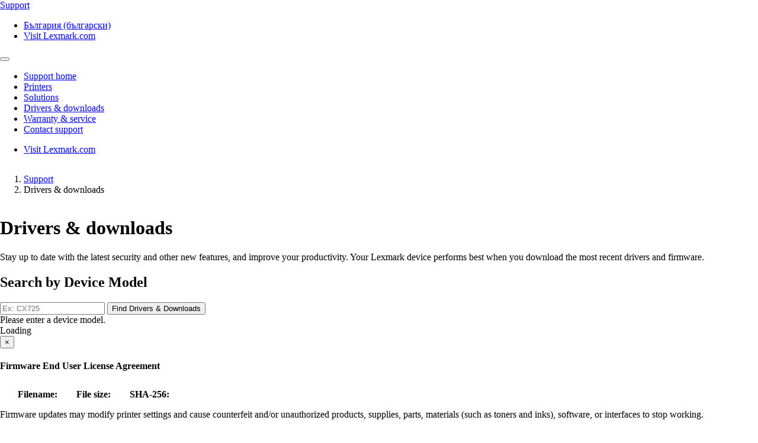

--- FILE ---
content_type: text/html;charset=utf-8
request_url: https://support.lexmark.com/bg_bg/drivers-downloads.html?q=Lexmark%20MS812dn
body_size: 15804
content:

<!DOCTYPE HTML>
<html lang="bg-BG">
    <head>
    <meta charset="UTF-8"/>
    <title>Drivers &amp; downloads</title>
    
    
    <meta name="template" content="support-content-page-template"/>
    <meta name="viewport" content="width=device-width, initial-scale=1"/>
    

    
    
<meta name="content-page-ref" content="phEpOqruFZCWc1ZaDLOlzUOlenpzW_Dv1v_PU_towQPVuHzIIOW_D6vzcT-IwoK2F3EW6rXSZdshqq17jOBSfQ"/>
<script defer="defer" type="text/javascript" src="/.rum/@adobe/helix-rum-js@%5E2/dist/rum-standalone.js"></script>
<link rel="canonical" href="https://support.lexmark.com/bg_bg/drivers-downloads.html"/>

    

    <link rel="icon" href="/content/dam/lexmark/support/favicon.ico" type="image/x-icon"/>

    
    
    
<link rel="stylesheet" href="/etc.clientlibs/support/clientlibs/clientlib-base.lc-5c18d9856b98d2ee52abb98929b871bb-lc.min.css" type="text/css">
<script src="/etc.clientlibs/clientlibs/granite/jquery.lc-7842899024219bcbdb5e72c946870b79-lc.min.js"></script>
<script src="/etc.clientlibs/core/wcm/components/commons/site/clientlibs/container.lc-0a6aff292f5cc42142779cde92054524-lc.min.js"></script>
<script src="/etc.clientlibs/support/clientlibs/clientlib-base.lc-5de65ea4575bce1242d9ca5aad8f04ad-lc.min.js"></script>








    <script src="https://assets.adobedtm.com/ce67e69a3f77/8445dd9e5a3b/launch-295238fe80fc.min.js" async></script>
    
    
        <link rel="preconnect" href="https://media.lexmark.com"/>
    
        <link rel="preconnect" href="https://assets.adobedtm.com"/>
    

    
        <link rel="preload" as="font" href="/etc.clientlibs/touchui-base/clientlibs/clientlib-touchuibase/resources/fonts/tp-hero/tphero-regular-webfont.woff2" type="font/woff2" crossorigin="anonymous"/>
    
        <link rel="preload" as="font" href="/etc.clientlibs/touchui-base/clientlibs/clientlib-touchuibase/resources/fonts/lexicons/lexicons.woff" type="font/woff" crossorigin="anonymous"/>
    
        <link rel="preload" as="font" href="/etc.clientlibs/touchui-base/clientlibs/clientlib-touchuibase/resources/fonts/tp-hero/tphero-semibold-webfont.woff2" type="font/woff2" crossorigin="anonymous"/>
    
        <link rel="preload" as="font" href="/etc.clientlibs/touchui-base/clientlibs/clientlib-touchuibase/resources/fonts/tp-hero/tphero-bold-webfont.woff2" type="font/woff2" crossorigin="anonymous"/>
    
        <link rel="preload" as="font" href="/etc.clientlibs/touchui-base/clientlibs/clientlib-touchuibase/resources/fonts/tp-hero/tphero-light-webfont.woff2" type="font/woff2" crossorigin="anonymous"/>
    
        <link rel="preload" as="font" href="/etc.clientlibs/touchui-base/clientlibs/clientlib-touchuibase/resources/fonts/tp-hero/tphero-medium-webfont.woff2" type="font/woff2" crossorigin="anonymous"/>
    

    <link rel="stylesheet" href="https://media.lexmark.com/www/lxkfef/v3.7.1/css/screen-bs.min.css"/>
    <link rel="stylesheet" href="https://media.lexmark.com/www/lxkfef/themes/support/v1.0.20/css/screen.min.css"/>    



    
    
    

    

    
    
    

    
    
</head>
    <body class="page basicpage" id="page-2b9ae8e91a" data-cmp-data-layer-enabled>
        <script>
          window.adobeDataLayer = window.adobeDataLayer || [];
          adobeDataLayer.push({
              page: JSON.parse("{\x22page\u002D2b9ae8e91a\x22:{\x22@type\x22:\x22support\/components\/structure\/page\x22,\x22repo:modifyDate\x22:\x222025\u002D12\u002D21T21:55:41Z\x22,\x22dc:title\x22:\x22Drivers \x26 downloads\x22,\x22xdm:template\x22:\x22\/conf\/support\/settings\/wcm\/templates\/support\u002Dcontent\u002Dpage\u002Dtemplate\x22,\x22xdm:language\x22:\x22bg\u002DBG\x22,\x22xdm:tags\x22:[],\x22repo:path\x22:\x22\/content\/support\/bg_bg\/drivers\u002Ddownloads.html\x22}}"),
              event:'cmp:show',
              eventInfo: {
                  path: 'page.page\u002D2b9ae8e91a'
              }
          });
        </script>
        
        
            




            



            <div class="page-container">
    <div class="root responsivegrid">


<div class="aem-Grid aem-Grid--12 aem-Grid--default--12 ">
    
    <div class="experiencefragment padding-none tui-hdr-xerox aem-GridColumn aem-GridColumn--default--12">
<div id="experiencefragment-12e053736e" class="cmp-experiencefragment cmp-experiencefragment--header">


    
    
    
    <div id="container-d22e62308b" class="cmp-container">
        
        <div class="header">
  <header id="lxk-header" class="hdr-support" data-cmp-data-layer="{&#34;header&#34;:{&#34;@type&#34;:&#34;support/components/structure/header&#34;,&#34;repo:modifyDate&#34;:&#34;2022-06-02T21:00:39.064Z&#34;}}">
    <div class="page-width">
      <div class="hdr-logo-sec" data-cmp-data-layer='{"header-logo":{"@type":"support/header/item","repo:modifyDate":"2022-06-02T21:00:39.064Z","dc:title":"Support","xdm:linkURL":"/content/support/bg_bg.html"}}'>
        <a href="/bg_bg.html" data-cmp-clickable>
          <span>Support</span>
        </a>
      </div>
      <div class="hdr-tools-sec">
        <ul>
          
          
            <li class="hdr-change-region" data-cmp-data-layer='{"country-selector":{"@type":"support/header/item","repo:modifyDate":"2022-06-02T21:00:39.064Z","dc:title":"Country Select","xdm:linkURL":"/content/support/bg_bg/regions.html"}}'>
              <a title="България (български)" href="/bg_bg/regions.html" data-name="choose-region" data-cmp-clickable><i aria-hidden="true" class="icon icon-flag-bg"></i>България (български)</a>
            </li>
          
          <li class="hdr-visit-lexmark" data-cmp-data-layer='{"go-to-lexmark":{"@type":"support/header/item","repo:modifyDate":"2022-06-02T21:00:39.064Z","dc:title":"Visit Lexmark.com","xdm:linkURL":"https://www.lexmark.com/bg_bg.html"}}'>
            <a href="https://www.lexmark.com/bg_bg.html" data-name="lxk-site" role="button" data-cmp-clickable>Visit Lexmark.com</a>
          </li>
        </ul>
      </div>
      <div class="hdr-mobile-nav-sec">
        <button type="button" class="collapsed" data-toggle="collapse" data-target="#hdr-site-menu" aria-expanded="false"></button>
      </div>
      <nav class="hdr-nav-sec collapse" id="hdr-site-menu">
        

        <ul>
          <li data-cmp-data-layer='{"headerItem-0":{"@type":"support/header/item","repo:modifyDate":"2022-06-02T21:00:39.064Z","dc:title":"Support home","xdm:linkURL":"/content/support/bg_bg.html.html"}}'>
            <a href="/bg_bg.html" role="button" data-cmp-clickable>Support home</a>
          </li>
        
          <li data-cmp-data-layer='{"headerItem-1":{"@type":"support/header/item","repo:modifyDate":"2022-06-02T21:00:39.064Z","dc:title":"Printers","xdm:linkURL":"/content/support/bg_bg/printers.html.html"}}'>
            <a href="/bg_bg/printers.html" role="button" data-cmp-clickable>Printers</a>
          </li>
        
          <li data-cmp-data-layer='{"headerItem-2":{"@type":"support/header/item","repo:modifyDate":"2022-06-02T21:00:39.064Z","dc:title":"Solutions","xdm:linkURL":"/content/support/bg_bg/solutions.html.html"}}'>
            <a href="/bg_bg/solutions.html" role="button" data-cmp-clickable>Solutions</a>
          </li>
        
          <li data-cmp-data-layer='{"headerItem-3":{"@type":"support/header/item","repo:modifyDate":"2022-06-02T21:00:39.064Z","dc:title":"Drivers &amp; downloads","xdm:linkURL":"/content/support/bg_bg/drivers-downloads.html.html"}}'>
            <a href="/bg_bg/drivers-downloads.html" role="button" data-cmp-clickable>Drivers &amp; downloads</a>
          </li>
        
          <li data-cmp-data-layer='{"headerItem-4":{"@type":"support/header/item","repo:modifyDate":"2022-06-02T21:00:39.064Z","dc:title":"Warranty &amp; service","xdm:linkURL":"/content/support/bg_bg/warranty-service.html.html"}}'>
            <a href="/bg_bg/warranty-service.html" role="button" data-cmp-clickable>Warranty &amp; service</a>
          </li>
        
          <li data-cmp-data-layer='{"headerItem-5":{"@type":"support/header/item","repo:modifyDate":"2022-06-02T21:00:39.064Z","dc:title":"Contact support","xdm:linkURL":"/content/support/bg_bg/contact-support.html.html"}}'>
            <a href="/bg_bg/contact-support.html" role="button" data-cmp-clickable>Contact support</a>
          </li>
        </ul>

        <ul class="hdr-mobile-tools">
          <li class="hdr-visit-lexmark" data-cmp-data-layer='{"visit-lexmark":{"@type":"support/header/item","repo:modifyDate":"2022-06-02T21:00:39.064Z","dc:title":"Visit Lexmark.com","xdm:linkURL":"https://www.lexmark.com/bg_bg.html"}}'>
            <a href="https://www.lexmark.com/bg_bg.html" data-name="lxk-site" role="button" data-cmp-clickable>Visit Lexmark.com</a>
          </li>
          
        </ul>
      </nav>
    </div>
  </header>
</div>

        
    </div>

</div>

    
</div>
<div class="container-row aem-GridColumn aem-GridColumn--default--12">

    
    
  
  <div id="support-breadcrumb-container-b8ee13aedf" class="cmp-container tui-crumb">
    <div class="page-width">
      
      

    




  <ol id="support-breadcrumb-id">
    <li>
      <a href="/bg_bg.html">
        Support
        
        
        
        
      </a>
    </li>
  
    <li class="active">
      
        Drivers &amp; downloads
        
        
        
        
      
    </li>
  </ol>
  


      
    </div>
  </div>

</div>
<div class="container-row aem-GridColumn aem-GridColumn--default--12">

    
    
  
  <div id="support-body-container-d249d449ab" class="cmp-container page-width support-body-content">
    
    <div class="richtext text">
<div data-cmp-data-layer="{&#34;richtext-4b669b4060&#34;:{&#34;@type&#34;:&#34;support/components/richtext&#34;,&#34;repo:modifyDate&#34;:&#34;2025-12-21T21:55:41Z&#34;,&#34;xdm:text&#34;:&#34;&lt;h1>Drivers &amp;amp; downloads&lt;/h1>\n&lt;p>Stay up to date with the latest security and other new features, and improve your productivity. Your Lexmark device performs best when you download the most recent drivers and firmware.&lt;/p>\n&#34;}}" id="richtext-4b669b4060" class="cmp-text">
    <h1>Drivers &amp; downloads</h1>
<p>Stay up to date with the latest security and other new features, and improve your productivity. Your Lexmark device performs best when you download the most recent drivers and firmware.</p>

</div>

    

</div>
<div class="search-driver">
    
<link rel="stylesheet" href="/etc.clientlibs/support/components/search-driver/clientlibs.lc-a1ed5f96848220692fce0014f2d03f9d-lc.min.css" type="text/css">
<script src="/etc.clientlibs/clientlibs/granite/utils.lc-e7bf340a353e643d198b25d0c8ccce47-lc.min.js"></script>
<script src="/etc.clientlibs/support/components/search-driver/clientlibs.lc-3ee3af3d98075c6e3c7771ee3d48090d-lc.min.js"></script>



  



<input type="hidden" id="userLanguage"/>
<input type="hidden" id="downloadUrlTemplate" value="https://support.lexmark.com/content/support/bg_bg/support/download.{0}.html"/>
<input type="hidden" id="i18n-searchPlaceholder" value="Filter by Name"/>
<input type="hidden" id="i18n-emptyTableMsg" value="We weren&#39;t able to find any downloads for your device."/>
<input type="hidden" id="i18n-zeroRecordsMsg" value="We weren&#39;t able to find any downloads for your device. Please be sure to check spelling and/or reset your filters to try again."/>
<input type="hidden" id="i18n-infoMsg" value="Showing _START_ to _END_ of _TOTAL_ entries"/>
<input type="hidden" id="i18n-infoFilteredMsg" value="(filtered from _MAX_ total entries)"/>
<input type="hidden" id="i18n-infoEmptyMsg" value="Showing 0 to 0 of 0 entries"/>
<input type="hidden" id="i18n-paginatePrevMsg" value="Previous"/>
<input type="hidden" id="i18n-paginateNextMsg" value="Next"/>
<input type="hidden" id="i18n-resetFilterMsg" value="Reset Filters"/>
<input type="hidden" id="i18n-firmware" value="Firmware"/>
<input type="hidden" id="i18n-pe-firmware" value="PE Firmware"/>
<input type="hidden" id="i18n-all" value="All"/>
<input type="hidden" id="i18n-more" value="more"/>
<input type="hidden" id="recommendedDrivers" value="[]"/>
<input type="hidden" id="notificationInformation" value="[]"/>
<input type="hidden" id="i18n-notificationTable" value="<i class='icon icon-notify_alert' aria-hidden='true'></i>  We have automatically detected your Operating System (OS) and <abbr title='Operating System'>OS</abbr> Version as <b>{0}</b>. Compatible downloads for your device are available from the table below."/>
<input type="hidden" id="i18n-mopria" value="&lt;li> Use &lt;a  class=&#34;alert-link&#34; href=&#34;https://mopria.org/print-with-windows-10&#34;>Windows10 Mopria &lt;/a>  for this device.&lt;/li>"/>
<input type="hidden" id="i18n-mopria-mobile" value="&lt;li> Use &lt;a  class=&#34;alert-link&#34; href=&#34;https://mopria.org/print-from-android&#34;> Android Mopria &lt;/a>  for this device.&lt;/li>"/>
<input type="hidden" id="i18n-airprint" value="&lt;li> Use &lt;a  class=&#34;alert-link&#34; href=&#34;https://support.apple.com/guide/mac-help/print-wirelessly-mac-airprint-printer-mchl3c1a7aef/mac&#34;>Airprint for Mac &lt;/a>  for this device.&lt;/li>"/>
<input type="hidden" id="i18n-airprint-mobile" value="&lt;li> Use &lt;a  class=&#34;alert - link &#34; href=&#34;https: //support.apple.com/en-us/HT201387&#34;>Airprint for iOS&lt;/a>  for this device.&lt;/li>"/>
<input type="hidden" id="i18n-recommended" value="&lt;li> Download the  &lt;a  class=&#34;alert-link&#34; {0} drivers and downloads package from Lexmark &lt;small class=&#34;text-tiny&#34;>[{1}]&lt;/small> &lt;/a>  for this device.&lt;/li>"/>
<input type="hidden" id="i18n-alert-os-only" value="<i class='icon icon-notify_alert' aria-hidden='true'></i>  We were able to detect your Operating System (OS) as <b>{0}</b>. Please download the following package or use the table below to find compatible downloads for your device."/>
<input type="hidden" id="i18n-alert-none" value="<i class='icon icon-notify_alert' aria-hidden='true'></i>  We were not able to detect your Operating System (OS) and <abbr title='Operating System'>OS</abbr> Version. Please use the table below to find compatible downloads for your device."/>
<input type="hidden" id="i18n-alert-no-reco" value="<i class='icon icon-notify_alert' aria-hidden='true'></i>  We have automatically detected your Operating System (OS) as {0}, but we were not able to detect your <abbr title='Operating System'>OS</abbr> Version. Please use the table below to find compatible downloads for your device."/>
<input type="hidden" id="i18n-alert-initial" value="We have automatically detected your Operating System (OS) and/or &lt;abbr title=&#34;Operating System&#34;>OS&lt;/abbr> Version  as &lt;b>{0}&lt;/b>."/>
<input type="hidden" id="i18n-alert-mobile-os" value="<i class='icon icon-notify_alert' aria-hidden='true'></i>  We have automatically detected your Operating System (OS) and <abbr title='Operating System'>OS</abbr> Version as <b>{0}</b>. Compatible downloads for your device are available from the table below."/>
<input type="hidden" id="download-url-template" value="https://support.lexmark.com/content/support/bg_bg/support/download.{0}.html"/>

<form action='/bg_bg/drivers-downloads.html' id="device-search-form" class="tui-device-search-form">
  <h2>Search by Device Model</h2>

  <div class="input-group">
    <input type="search" class="form-control" id="search-printer-model-input" name="q" placeholder='Ex: CX725'/>
    <span class="input-group-btn">
      <button type="button" class="btn btn-primary" data-id="search-printer-model-btn">
        Find Drivers &amp; Downloads
      </button>
    </span>
  </div>
  <span class="help-block hidden">Please enter a device model.</span>
</form>

<div class="tui-driver-download-results" style="display: none;">
  <h2>
    Download results for <b data-calculated-value="queriedModel"><!-- empty --></b>
    <small class="tui-search-different-printer-btn">
      <a role="button" href="#device-search-form" data-smooth-scroll data-id="search-different-printer-btn">Select a different printer</a>
    </small>
  </h2>

  <p class="tui-detected-os">
    <span data-label-for="operatingSystem">We have automatically detected your Operating System (OS) as</span> <b data-calculated-value="operatingSystem"><!-- empty --></b>
  </p>
  <p class="tui-no-detected-os">
    We were not able to detect your operating system (OS). You can use the table filters below to search for your OS.
  </p>

  <div id="recommended-drivers" class="tui-download-links-container">
    <h3><b>Recommended Driver</b></h3>
    <p>Use <a href="#" target="_blank" data-label-for="airprintMopria">Airprint for Mac</a> for this device</p>
    <!-- hidden by default, will be cloned for recommended drivers -->
    <div id="driver-download-template" style="display: none;">
      <a class="btn btn-primary" href="#" role="button"><i class="icon icon-download"></i>Download Driver Package</a>
      <p>
        <span data-label-for="driverTitle"><!--empty--></span> <span data-calculated-value="size"><!--empty--></span>
      </p>
    </div>
  </div>

  <div id="recommended-firmware" class="tui-download-links-container">
    <h3><b>Recommended Firmware</b></h3>
    <!-- hidden by default, will be cloned for recommended firmware -->
    <div id="firmware-download-template" style="display: none;">
      <a class="btn btn-primary" href="#" role="button"><i class="icon icon-download"></i>Download Firmware Package</a>
      <p>
        <i data-label-for="fileName"><!--empty--></i> <i data-calculated-value="size"><!--empty--></i> <br/>
        <small><a href="/bg_bg/drivers-downloads/firmware-update-instructions.html" target="_blank">Firmware update instructions</a></small>
      </p>
    </div>
  </div>
</div>

<p id="additionalDownloads" class="tui-additional-downloads" style="display: none;">
  <a role="button" data-id="additional-downloads-btn">Additional downloads compatible with <b data-calculated-value="queriedModel"></b></a>
</p>

<div class="table-responsive-driver" style="display:none;">
  <h2>Additional downloads compatible with <b data-calculated-value="queriedModel"><!--empty--></b></h2>

  <table id="product-detail-drivers-and-firmware-table" class="table table-bordered table-hover dataTable column-filters" data-column-filters aria-labelledby="product-detail-drivers-and-firmware-table-header-opt-3" style="width:100%" data-download-url-template="https://support.lexmark.com/content/support/bg_bg/support/download.{0}.html">

    <caption aria-hidden="false" hidden>Use this table to find drivers and firmware for this product
    </caption>
    <thead>
      <tr>
        <th class="align-bottom" aria-label="Name: activate to sort column descending" role="columnheader" aria-sort="ascending" id="tbl-name">Files</th>
        <th class="align-bottom min-desktop" aria-label="Content Type: activate to sort column ascending" role="columnheader" aria-sort="none" id="tbl-type">Type</th>
        <th class="align-bottom min-desktop" aria-label="Operating System: activate to sort column ascending" role="columnheader" aria-sort="none" id="tbl-os">OS</th>
        <th class="align-bottom min-desktop" aria-label="OS Version: activate to sort column ascending" role="columnheader" aria-sort="none" id="tbl-os-version">OS Version</th>
        <th class="align-bottom min-desktop" aria-label="Language: activate to sort column ascending" role="columnheader" aria-sort="none" id="tbl-language">Languages</th>
        <th class="align-bottom min-desktop" aria-label="Date Released: activate to sort column oldest to newest" role="columnheader" aria-sort="descending" id="tbl-date-released">Date Released</th>
        <th class="align-bottom min-desktop" aria-label="Content Type: activate to sort column ascending" role="columnheader" aria-sort="none" id="tbl-size">Size</th>
        <th class="align-bottom min-desktop" aria-label="Content Type: activate to sort column ascending" role="columnheader" aria-sort="none" id="tbl-link">Link</th>
      </tr>
    </thead>
    <tfoot>
      <tr>
        <th>
          <div>
            <input id="results-name-filter" type="text" class="form-control input-sm" placeholder="" aria-label="filter by name"/>
          </div>
        </th>
        <th>
          <select id="results-type-filter" class="form-control select-sm" aria-label="filter by type">
            <option value="" selected>All</option>
          </select>
        </th>
        <th>
          <select id="results-os-filter" class="form-control select-sm" aria-label="filter by operating system" onchange="hideOsAlert()">
            <option value="" selected>All</option>
          </select>
        </th>
        <th>
          <select id="results-os-version-filter" class="form-control select-sm" aria-label="Filter by OS version" onchange="hideOsAlert()">
            <option value="" selected>All</option>
          </select>
        </th>
        <th>
          <select id="results-language-filter" class="form-control select-sm" aria-label="Filter by language">
            <option value="" selected>All</option>
          </select>
        </th>
        <th>
          <!--<div class="input-group date" data-provide="datepicker">
              <input type="text" class="form-control input-sm" value="" id="date-only-opt-3" name="filter-by-date-opt-3" placeholder="Filter by date">
              <span class="input-group-addon input-sm padding-none border-none" hidden><span class="icon icon-calendar" hidden></span></span>
            </div> -->
        </th>
        <th></th>
        <th></th>
      </tr>
    </tfoot>
    <tbody>
      <!--     <tr>
          <td role="cell" headers="tbl-name">Lexmark Tag Command Generator Utility </td>
          <td role="cell" headers="tbl-type">Utilities</td>
          <td role="cell" headers="tbl-os">Mac</td>
          <td role="cell" headers="tbl-os-version">Mac OS 10.13,Mac OS 10.12,Mac OS X 10.11,Mac OS X 10.10,Mac OS X 10.9,Mac OS X 10.8,Macintosh</td>
          <td role="cell" headers="tbl-language">English</td>
          <td role="cell" headers="tbl-date-released">October 08, 2019</td>
          <td role="cell" headers="tbl-size">6 MB</td>
          <td role="cell" headers="tbl-link">https://downloads.lexmark.com/downloads/software/RFIDTagGen/1.2.0/RFIDTagGen-1.2.0.zip</td>
        </tr> -->
    </tbody>
  </table>
  <!--END return program table-->
</div>

<div class="tui-driver-download-no-results" style="display: none;">
  <h2>
    We could not find any results for: <b data-calculated-value="queriedModel"><!--empty--></b>
    <small class="tui-search-different-printer-btn">
      <a role="button" href="#device-search-form" data-smooth-scroll data-id="search-different-printer-btn">Select a different printer</a>
    </small>
  </h2>
  <p>
    For additional assistance, please visit the <a href="/bg_bg/contact-support.html">contact support page</a>.
  </p>
</div>

<div class="tui-driver-download-error" style="display: none;">
  <h2>
    Sorry, the page is currently experiencing technical issues.
  </h2>
  <p>
    Please try again later. For more assistance, visit the <a href="/bg_bg/contact-support.html">contact support page</a>.
  </p>
</div>

<div class="wait-background-overlay">
  <div class="wait-window">
    <div class="wait-image-section">
      <div class="loading-img-square loading-img-lg center-block"></div>
    </div>
    <div class="wait-title-section">Loading</div>
    <div class="wait-message-section"></div>
  </div>
</div>
<div class="section" id="search--results--msg"></div>





<div class="modal fade" id="eula" tabindex="-1" role="dialog" aria-labelledby="eula-firmware">
  <div class="modal-dialog modal-lg" role="document">
    <div class="modal-content">
      <div class="modal-header modal-eula-header bg-n1">
        <button type="button" class="close" data-dismiss="modal" aria-label="Close"><span aria-hidden="true">&times;</span></button>
        <h4 class="modal-title" id="eula-firmware">Firmware End User License Agreement</h4>
      </div>
      <ul class="eula-file-details">
        <li>
          <span class="category-title">Filename:</span>
          <span class="category-filename"></span>
        </li>
        <li>
          <span class="category-title">File size:</span>
          <span class="category-size"></span>
        </li>
        <!--Sha256_t li-->
        <li>
          <span class="category-title">SHA-256:</span>
          <span class="category-sha256-code"></span>
        </li>
      </ul>
      <div class="modal-body">
        <div class="alert alert-warning" role="alert">
          <p><i class="icon icon-warning" aria-hidden="true"></i> Firmware updates may modify printer settings and cause counterfeit and/or unauthorized products, supplies, parts, materials (such as toners and inks), software, or interfaces to stop working.</p>
          <p>Your Lexmark device is subject to the <a href="https://www.lexmark.com/en_us/supplies-and-parts/printer-supplies-finder/lexmark-return-cartridges/return-program.html" target="_blank" rel="noopener noreferrer"> Lexmark Return Program agreement</a> terms.</p>
        </div>
        
          <div class="eula-terms-section">
            <div class="eula-terms-content">
              <div class="modal-eula-content">
                <h5 class="margin-top-none text-uppercase text-bold">LEXMARK SOFTWARE LIMITED WARRANTY AND LICENSE AGREEMENT</h5>
                <p><p>PLEASE READ CAREFULLY BEFORE USING AND INSTALLING THIS SOFTWARE PROGRAM OR USING THIS PRODUCT: BY USING THIS SOFTWARE PROGRAM OR THIS PRODUCT, YOU AGREE TO BE BOUND BY ALL THE TERMS AND CONDITIONS OF THIS SOFTWARE LIMITED WARRANTY AND LICENSE AGREEMENTS. IF YOU DO NOT AGREE, DO NOT INSTALL, COPY, DOWNLOAD THE SOFTWARE PROGRAM OR OTHERWISE USE THE PRODUCT. IF YOU DO NOT AGREE WITH THE TERMS OF THIS SOFTWARE LIMITED WARRANTY AND LICENSE AGREEMENTS, PROMPTLY RETURN THE PRODUCT UNUSED AND REQUEST A REFUND OF THE AMOUNT YOU PAID. IF YOU ARE INSTALLING THIS SOFTWARE PROGRAM OR PRODUCT FOR USE BY OTHER PARTIES, YOU AGREE TO INFORM THE USERS THAT USE OF THE SOFTWARE PROGRAM OR PRODUCT INDICATES ACCEPTANCE OF THESE TERMS.</p><h5><b>FIRMWARE UPDATES</b></h5><p><b>FIRMWARE UPDATES MAY MODIFY PRINTER SETTINGS AND CAUSE COUNTERFEIT AND/OR UNAUTHORIZED PRODUCTS, SUPPLIES, PARTS, MATERIALS (SUCH AS TONERS AND INKS), SOFTWARE, OR INTERFACES TO STOP WORKING.</b></p><h5><b>RETURN PROGRAM AGREEMENT TERMS</b></h5> <p><b>Your Lexmark device is subject to the Lexmark Return Program agreement terms, which can be found at <a href="https://www.lexmark.com/en_us/supplies-and-parts/printer-supplies-finder/lexmark-return-cartridges/return-program.html">https://www.lexmark.com/en_us/supplies-and-parts/printer-supplies-finder/lexmark-return-cartridges/return-program.html</a>.</b></p><h5>SOFTWARE LICENSE AGREEMENT</h5><p>This Software Limited Warranty and License Agreement (&#34;Software License Agreement &#34;) is a legal agreement between you (either an individual or a single entity) and Lexmark International, Inc. and Lexmark International Technology Sarl (&#34;Licensor &#34;) that to the extent your Licensor product or Software Program is not otherwise subject to a written software license agreement between you and Licensor or its suppliers, governs your use of any Software Program installed on or provided by Licensor for use in connection with your Licensor product. The term &#34;Software Program &#34; includes machine-readable instructions, audio/visual content (such as images and recordings), and associated media, printed materials and electronic documentation, whether incorporated into, distributed with or for use with your Licensor product.</p><p>1.     STATEMENT OF SOFTWARE LIMITED WARRANTY. Licensor warrants that media (e.g., diskette or compact disk) on which the Software Program is furnished, if any, is free from defects in materials and workmanship under normal use during the warranty period. The warranty period is ninety (90) days and commences on the date the Software Program is delivered to the original end-user. This limited warranty applies only to Software Program media purchased new from Licensor or an Authorized Licensor Reseller or Distributor. Licensor will replace the Software Program should it be determined that the media does not conform to this limited warranty.</p><p>2.     DISCLAIMER AND LIMITATION OF WARRANTIES. TO THE MAXIMUM EXTENT PERMITTED BY APPLICABLE LAW, LICENSOR AND ITS SUPPLIERS PROVIDE THE SOFTWARE PROGRAM &#34;AS IS &#34; AND HEREBY DISCLAIM ALL OTHER WARRANTIES AND CONDITIONS, EITHER EXPRESS OR IMPLIED, INCLUDING, BUT NOT LIMITED TO, TITLE, NON-INFRINGEMENT, MERCHANTABILITY AND FITNESS FOR A PARTICULAR PURPOSE, AND ABSENCE OF VIRUSES, ALL WITH REGARD TO THE SOFTWARE PROGRAM. LICENSOR: (x) UNDERTAKES NO RESPONSIBILITY FOR THE QUALITY OF THE SOFTWARE PROGRAM AND (y) ASSUMES NO RESPONSIBILITY THAT THE SOFTWARE PROGRAM WILL BE FIT FOR ANY PARTICULAR PURPOSE FOR WHICH YOU MAY BE ACQUIRING IT, EXCEPT AS OTHERWISE PROVIDED IN THIS DISCLAIMER.</p><p>This Agreement is to be read in conjunction with certain statutory provisions, as that may be in force from time to time, that imply warranties or conditions or impose obligations on Licensor that cannot be excluded or modified. If any such provisions apply, then to the extent Licensor is able, Licensor hereby limits its liability for breach of those provisions to one of the following: providing you a replacement copy of the Software Program or reimbursement of the greater of the price paid for the Software Program or five U.S. dollars (or the equivalent in local currency).</p><p>The Software Program may include internet links to other software applications and/or Internet sites hosted and operated by third parties unaffiliated with Licensor. You acknowledge and agree that Licensor is not responsible in any way for the hosting, performance, operation, maintenance, or content of, such software applications and/or Internet sites.</p><p>3.     LIMITATION OF REMEDY. TO THE MAXIMUM EXTENT PERMITTED BY APPLICABLE LAW, ANY AND ALL LIABILITY OF LICENSOR UNDER THIS SOFTWARE LICENSE AGREEMENT IS EXPRESSLY LIMITED TO THE GREATER OF THE PRICE PAID FOR THE SOFTWARE PROGRAM AND FIVE U.S. DOLLARS (OR THE EQUIVALENT IN LOCAL CURRENCY). YOUR SOLE REMEDY AGAINST LICENSOR IN ANY DISPUTE UNDER THIS SOFTWARE LICENSE AGREEMENT SHALL BE TO SEEK TO RECOVER ONE OF THESE AMOUNTS, UPON PAYMENT OF WHICH LICENSOR SHALL BE RELEASED AND DISCHARGED OF ALL FURTHER OBLIGATIONS AND LIABILITY TO YOU.</p><p>IN NO EVENT WILL LICENSOR, ITS SUPPLIERS, SUBSIDIARIES, OR RESELLERS BE LIABLE FOR ANY SPECIAL, INCIDENTAL, INDIRECT, EXEMPLARY, PUNITIVE, OR CONSEQUENTIAL DAMAGES (INCLUDING BUT NOT LIMITED TO LOST PROFITS OR REVENUES, LOST SAVINGS, INTERRUPTION OF USE OR ANY LOSS OF, INACCURACY IN, OR DAMAGE TO, DATA OR RECORDS, FOR CLAIMS OF THIRD PARTIES, OR DAMAGE TO REAL OR TANGIBLE PROPERTY, FOR LOSS OF PRIVACY), IN CONNECTION WITH THE SOFTWARE PROGRAM, INCLUDING WITHOUT LIMITATION, ANY SUCH DAMAGES RESULTING FROM (a) THE USE OR INABILITY TO USE THE SOFTWARE PROGRAM, (b) THE COST OF PROCURING SUBSTITUTE SOFTWARE, OR (c) UNAUTHORIZED ACCESS TO OR ALTERATION OF YOUR CONTENT, REGARDLESS OF THE NATURE OF THE CLAIM, INCLUDING BUT NOT LIMITED TO BREACH OF WARRANTY OR CONTRACT, TORT (INCLUDING NEGLIGENCE OR STRICT LIABILITY), AND EVEN IF LICENSOR, OR ITS SUPPLIERS, AFFILIATES, OR REMARKETERS HAVE BEEN ADVISED OF THE POSSIBILITY OF SUCH DAMAGES, OR FOR ANY CLAIM BY YOU BASED ON A THIRD-PARTY CLAIM, EXCEPT TO THE EXTENT THIS EXCLUSION OF DAMAGES IS DETERMINED LEGALLY INVALID. THE FOREGOING LIMITATIONS APPLY EVEN IF THE ABOVE-STATED REMEDIES FAIL OF THEIR ESSENTIAL PURPOSE.</p><p>SOME JURISDICTIONS DO NOT ALLOW EXCLUSION OF CERTAIN WARRANTIES OR THE LIMITATION OR EXCLUSION OF LIABILITY FOR INCIDENTAL OR CONSEQUENTIAL DAMAGES. ACCORDINGLY, SOME OR ALL OF THE ABOVE EXCLUSIONS OR LIMITATIONS MAY NOT APPLY TO YOU, AND YOU MAY HAVE OTHER RIGHTS.</p><p>4.     LICENSE GRANT. Licensor grants you the following rights provided you comply with all terms and conditions of this Software License Agreement:</p><p>a. Use. You may Use one (1) copy of the Software Program. The term &#34;Use &#34; means storing, loading, installing, executing, or displaying the Software Program. You may not separate the components of the Software Program for use on more than one computer. You agree that you will not Use the Software Program, in whole or in part, in any manner that has the effect of overriding, modifying, eliminating, obscuring, altering or de-emphasizing the visual appearance of any trademark, trade name, trade dress or intellectual property notice that appears on any computer display screens normally generated by, or as a result of, the Software Program.</p><p>b. Copying. You may make one (1) copy of the Software Program solely for purposes of backup, archiving, or installation, provided the copy contains all of the original Software Program&#39;s proprietary notices. You may not copy the Software Program to any public or distributed network.</p><p>5.     RESERVATION OF RIGHTS. The Software Program, including all fonts, is copyrighted and owned by Licensor and/or its suppliers. Licensor reserves all rights not expressly granted to you in this Software License Agreement.</p><p>6.     FREEWARE. Notwithstanding the terms and conditions of this Software License Agreement, all or any portion of the Software Program that constitutes software provided under public license by third parties (&#34;Freeware &#34;) is licensed to you subject to the terms and conditions of the software license agreement accompanying such Freeware, whether in the form of a discrete agreement, shrink-wrap license, or electronic license terms at the time of download or installation. Use of the Freeware by you shall be governed entirely by the terms and conditions of such license.</p><p>7.     LIMITATION ON REVERSE ENGINEERING. You may not alter, decrypt, reverse engineer, reverse assemble, reverse compile or otherwise translate the Software Program or assist or otherwise facilitate others to do so, except as and to the extent expressly permitted to do so by applicable law for the purposes of inter-operability, error correction, and security testing. If you have such statutory rights, you will notify Licensor in writing of any intended reverse engineering, reverse assembly, or reverse compilation. You may not decrypt the Software Program unless necessary for the legitimate Use of the Software Program.</p><p>8.     TRANSFER. You may transfer the Software Program to another end-user. Any transfer must include all software components, media, printed materials, and this Software License Agreement and you may not retain copies of the Software Program or components thereof. The transfer may not be an indirect transfer, such as a consignment. Prior to the transfer, the end-user receiving the transferred Software Program must agree to all these Software License Agreement terms. Upon transfer of the Software Program, your license is automatically terminated. You may not rent, sublicense, or assign the Software Program except to the extent provided in this Software License Agreement.</p><p>9.     UPGRADES. To Use a Software Program identified as an upgrade, you must first be licensed to the original Software Program identified by Licensor as eligible for the upgrade. After upgrading, you may no longer use the original Software Program that formed the basis for your upgrade eligibility.</p><p>10.     ADDITIONAL SOFTWARE. This Software License Agreement applies to updates or supplements to the original Software Program provided by Licensor unless Licensor provides other terms along with the update or supplement.</p><p>11.     TERM. This Software License Agreement becomes effective upon your acceptance and continues in effect unless terminated or rejected. You may reject or terminate this license at any time by destroying all copies of the Software Program, together with all modifications, documentation, and merged portions in any form, or as otherwise described herein. Licensor may terminate your license upon notice if you fail to comply with any of the terms of this Software License Agreement. Upon such termination, you agree to destroy all copies of the Software Program together with all modifications, documentation, and merged portions in any form.</p><p>12.     TAXES. You agree that you are responsible for payment of any taxes including, without limitation, any goods and services and personal property taxes, resulting from this Software License Agreement or your Use of the Software Program.</p><p>13.     LIMITATION ON ACTIONS. No action, regardless of form, arising out of this Software License Agreement may be brought by either party more than two years after the cause of action has arisen, except as provided under applicable law.</p><p>14.     APPLICABLE LAW. If you acquired this product in a country which is a member of the European Union, the laws of that country shall govern the interpretation of this Software License Agreement and any claims arising hereunder, regardless of choice of laws principles of any other jurisdiction. If you acquired this product in any other country, the laws of the Commonwealth of Kentucky, United States of America, shall govern the interpretation of this Software License Agreement and any claims arising hereunder, regardless of choice of laws principles of any other state. The UN Convention on Contracts for the International Sale of Goods shall not apply.</p><p>15.     GOVERNMENT END USERS. The Software Program and any related documentation are &#34;Commercial Items,&#34; as that term is defined in 48 C.F.R. 2.101, &#34;Computer Software&#34; and &#34;Commercial Computer Software Documentation,&#34; as such terms are used in 48 C.F.R. 12.212 or 48 C.F.R. 227.7202, as applicable. Consistent with 48 C.F.R. 12.212 or 48 C.F.R. 227.7202-1 through 227.7207-4, as applicable, the Commercial Computer Software and Commercial Software Documentation are licensed to the U.S. Government end users (a) only as Commercial Items and (b) with only those rights as are granted to all other end users pursuant to the terms and conditions herein.</p><p>16.     CONSENT TO PROCESS AND TRANSFER DATA. You agree to comply with all applicable laws and regulations including, but not limited to, laws pertaining to the collection and use of personal data. You agree that Licensor, its affiliates, and agents may collect and process information (including any personal data) you provide or that is gathered or generated by the Software Program in relation to (i) any support services performed in connection with the Software Program and requested by you, (ii) enabling any functionality of the Software Program or services provided by Licensor, or (iii) enabling Licensor to perform any other services related to the Software Program as you and Licensor may agree. Licensor agrees to process the information only to the extent necessary to provide such services or enable the functionality of the Software Program. You represent that in relation to any personal data Licensor is permitted to access under this Agreement you have obtained or will obtain (a) any consents from the data subjects and/or (b) any other permissions or authorizations related to processing of the personal data that are required by applicable law. You agree that Licensor may transfer your information to the United States or other countries for processing in accordance with this Section.</p><p>17.     EXPORT RESTRICTIONS. You may not (a) acquire, ship, transfer, or reexport, directly or indirectly, the Software Program or any direct product therefrom, in violation of any applicable export laws or (b) permit the Software Program to be used for any purpose prohibited by such export laws, including, without limitation, nuclear, chemical, or biological weapons proliferation.</p><p>18.     AGREEMENT TO CONTRACT ELECTRONICALLY. You and Licensor agree to form this Software License Agreement electronically. This means that by downloading, installing and/or using the Software Program, you acknowledge your agreement to these Software License Agreement terms and conditions and that you are doing so with the intent to &#34;sign&#34; a contract with Licensor.</p><p>19.     CAPACITY AND AUTHORITY TO CONTRACT. You represent that you are of the legal age of majority in the place you sign this Software License Agreement and, if applicable, you are duly authorized by your employer or principal to enter into this contract.</p><p>20.     ENTIRE AGREEMENT. This Software License Agreement (including any addendum or amendment to this Software License Agreement that is included with the Software Program) is the entire agreement between you and Licensor relating to the Software Program. Except as otherwise provided for herein, this Software License Agreement supersedes all prior or contemporaneous oral or written communications, proposals, and representations with respect to the Software Program or any other subject matter covered by this Software License Agreement (except to the extent such extraneous terms do not conflict with the terms of this Software License Agreement, any other written agreement signed by you and Licensor relating to your use of the Software Program). To the extent any Licensor policies or programs for support services conflict with the terms of this Software License Agreement, the terms of this Software License Agreement shall control.</p><h5>MICROSOFT CORPORATION NOTICES</h5><p>1.  This product may incorporate intellectual property owned by Microsoft Corporation. The terms and conditions upon which Microsoft is licensing such intellectual property may be found at   <a href="http://go.microsoft.com/fwlink/?LinkId&#61;52369">http://go.microsoft.com/fwlink/?LinkId&#61;52369</a>.</p><p>2.  This product is based on Microsoft Print Schema technology. You may find the terms and conditions upon which Microsoft is licensing such intellectual property at <a href="http://go.microsoft.com/fwlink/?LinkId&#61;83288">http://go.microsoft.com/fwlink/?LinkId&#61;83288</a>.</p><p>EU9-0014-EN</p></p>
              </div>
            </div>
            <div class="eula-scroll-message">
              <div class="well text-center bg-n6">
                <span>You must scroll to the end of the End User License Agreement before agreeing to its terms.</span>
                <div class="text-large"><i class="icon icon-caret_circle_bottom" aria-hidden="true"></i></div>
              </div>
            </div>
          </div>
        
        
        <div class="modal-eula-form">
          <p class="text-tiny"><b>WARNING:</b>  Do not turn the printer off during the firmware update process.  In the event that the firmware update process fails or is interrupted for any reason, try to restart the printer and reattempt the firmware update process.  If the firmware update process cannot be re-initiated or fails, please call Lexmark technical support for assistance.</p>
          <form>
            <div class="form-group required margin-bottom-none">
              <fieldset>
                <div data-toggle="tooltip" title="You must scroll to the end of the End User License Agreement before agreeing to its terms." class="checkbox">
                  <label>
                    <input id="agree2" type="checkbox" value=""/>
                    <span></span>I agree to the Firmware End User License Agreement.
                  </label>
                </div>
              </fieldset>
            </div>
          </form>
        </div>
      </div>
      <div class="modal-footer modal-eula-footer">
        <button class="btn btn-link btn-xs" type="button" data-dismiss="modal" aria-label="Close">Cancel</button>
        <a id="euladown" class="btn btn-info btn-xs disabled" href="#" role="button">Start Download</a>
      </div>
    </div><!-- /.modal-content -->
  </div><!-- /.modal-dialog -->
</div>

<div class="modal fade" id="general-download" tabindex="-1" role="dialog" aria-labelledby="general-download">
  <div class="modal-dialog" role="document">
    <div class="modal-content">
      <div class="modal-header modal-general-download-header bg-n1">
        <button type="button" class="close" data-dismiss="modal" aria-label="Close"><span aria-hidden="true">&times;</span></button>
        <h4 class="modal-title" id="general-download-agreement">Confirm Download</h4>
      </div>
      <div class="modal-body">
        <h1 class="h4 margin-top-none"><b class="category-name"></b></h1>
        <ul class="download-metadata text-tiny break-word-hyphens list-unstyled">
          <li class="padding-before-none">
            <span class="category-title">Filename:</span>
            <span class="category-filename"></span>
          </li>
          <li>
            <span class="category-title">File size:</span>
            <span class="category-size"></span>
          </li>
          <!--Sha256_t li-->
          <li>
            <span class="category-title">SHA-256:</span>
            <span class="category-sha256-code"></span>
          </li>
          <li>
            <div>
              <span class="category-title">Operating Systems (OS):</span>
              <span data-constrainer-options='{ "char-count": 161, "expandable": "true" , "moreText": "(see more)", "lessText": "(see less)" }' class="category-os"></span>
            </div>
          </li>
          <li>
            <div>
              <span class="category-title">Languages:</span>
              <span data-constrainer-options='{ "char-count": 161, "expandable": "true" , "moreText": "(see more)", "lessText": "(see less)" }' class="category-languages"></span>
            </div>
          </li>
          <li>
            <span class="category-title">Date Released:</span>
            <span class="category-date"></span>
          </li>
          <li>
            <span class="category-title">Version:</span>
            <span class="category-version"></span>
          </li>
          <li>
            <div>
              <span class="category-title">Release Notes:</span>
              <span data-constrainer-options='{ "char-count": 147, "expandable": "true", "moreText": "(see more)", "lessText": "(see less)" }' class="category-releaseNotes"></span>
            </div>
          </li>
          <li>
            <div>
              <span class="category-title">Products:</span>
              <span data-constrainer-options='{ "char-count": 147, "expandable": "true", "moreText": "(see more)", "lessText": "(see less)" }' class="category-models"></span>
            </div>
          </li>
        </ul>
      </div>
      <div class="modal-footer">
        <button class="btn btn-link btn-xs" type="button" data-dismiss="modal" aria-label="Close">Cancel</button>
        <a id="gendown" class="btn btn-info btn-xs" href="#" role="button">Start Download</a>
      </div>
    </div><!-- /.modal-content -->
  </div><!-- /.modal-dialog -->
</div>
</div>
<div class="container-layout columns col-1-sm-4 col-2-sm-8 grid-col-gap-20 grid-row-gap-20">

    
    
  
  <div id="layoutContainer-88599479a3" class="cmp-container ">
    
    
      
      <div class="container-layout padding-top-2">

    
    
  
  <div id="layoutContainer-9e83d371ca" class="cmp-container ">
    
    
      
      <div class="richtext text">
<div data-cmp-data-layer="{&#34;richtext-8164379178&#34;:{&#34;@type&#34;:&#34;support/components/richtext&#34;,&#34;repo:modifyDate&#34;:&#34;2025-12-21T21:55:41Z&#34;,&#34;xdm:text&#34;:&#34;&lt;div class=\&#34;image\&#34;>&lt;img src=\&#34;/content/dam/images/photography/solutions/2025/young-professional-print-scan-experience-screen.jpg\&#34; alt=\&#34;\&#34; class=\&#34; margin-bottom-1\&#34;>&lt;/div>\r\n&lt;p class=\&#34;text-tiny\&#34;>&lt;i>*Requires Windows 11 and the latest firmware version&lt;/i>&lt;/p>\r\n&#34;}}" id="richtext-8164379178" class="cmp-text">
    <div class="image"><img src="/content/dam/images/photography/solutions/2025/young-professional-print-scan-experience-screen.jpg" alt="" class=" margin-bottom-1"/></div>
<p class="text-tiny"><i>*Requires Windows 11 and the latest firmware version</i></p>

</div>

    

</div>

      
        
  </div>

</div>
<div class="container-layout">

    
    
  
  <div id="layoutContainer-0969e774aa" class="cmp-container ">
    
    
      
      <div class="richtext text">
<div data-cmp-data-layer="{&#34;richtext-a9fd11b872&#34;:{&#34;@type&#34;:&#34;support/components/richtext&#34;,&#34;repo:modifyDate&#34;:&#34;2025-12-21T21:55:41Z&#34;,&#34;xdm:text&#34;:&#34;&lt;h2>Xerox Print Support Application&lt;/h2>\r\n&lt;p>The Xerox Print and Scan Experience (XPSE) App v10 provides the unified solution for both Xerox and Lexmark devices for Windows 11 operating systems. XPSE v10: delivers advanced printing and scanning functions within WPP environments; restores granular job-level controls (finishing options, toner density, tray management, etc.); provides a seamless experience across supported devices, ensuring organizations maintain productivity and cost control; serves as the industry-standard way to unlock advanced features on top of Microsoft’s IPP Class Driver Our solution to support WPP.&lt;/p>\r\n&lt;p>&lt;a href=\&#34;/content/support/bg_bg/drivers-downloads/microsoft-windows-protected-print-mode/xpse-learn-more.html\&#34;>Learn More&lt;/a>&lt;/p>\r\n&#34;}}" id="richtext-a9fd11b872" class="cmp-text">
    <h2>Xerox Print Support Application</h2>
<p>The Xerox Print and Scan Experience (XPSE) App v10 provides the unified solution for both Xerox and Lexmark devices for Windows 11 operating systems. XPSE v10: delivers advanced printing and scanning functions within WPP environments; restores granular job-level controls (finishing options, toner density, tray management, etc.); provides a seamless experience across supported devices, ensuring organizations maintain productivity and cost control; serves as the industry-standard way to unlock advanced features on top of Microsoft’s IPP Class Driver Our solution to support WPP.</p>
<p><a href="/bg_bg/drivers-downloads/microsoft-windows-protected-print-mode/xpse-learn-more.html">Learn More</a></p>

</div>

    

</div>

      
        
  </div>

</div>

      
        
  </div>

</div>
<div class="container-layout columns col-1-sm-6 col-2-sm-6 grid-col-gap-40 grid-row-gap-40 padding-bottom-2">

    
    
  
  <div id="layoutContainer-9e74618f18" class="cmp-container default">
    
    
      
      <div class="container-layout">

    
    
  
  <div id="layoutContainer-7011d6fcce" class="cmp-container ">
    
    
      
      <div class="richtext text">
<div data-cmp-data-layer="{&#34;richtext-eafce307d3&#34;:{&#34;@type&#34;:&#34;support/components/richtext&#34;,&#34;repo:modifyDate&#34;:&#34;2025-12-21T21:55:41Z&#34;,&#34;xdm:text&#34;:&#34;&lt;h2>Helpful Links&lt;/h2>\r\n&#34;}}" id="richtext-eafce307d3" class="cmp-text">
    <h2>Helpful Links</h2>

</div>

    

</div>
<div class="list list-grp">
<ul id="download-helpful-links-list" data-cmp-data-layer="{&#34;download-helpful-links-list&#34;:{&#34;@type&#34;:&#34;support/components/list&#34;,&#34;repo:modifyDate&#34;:&#34;2025-12-21T21:55:41Z&#34;}}" class="cmp-list">
    <li class="cmp-list__item" data-cmp-data-layer="{&#34;download-helpful-links-list-item-4ae1cf2f0c&#34;:{&#34;@type&#34;:&#34;support/components/list/item&#34;,&#34;repo:modifyDate&#34;:&#34;2025-03-21T22:04:05Z&#34;,&#34;dc:title&#34;:&#34;Firmware Update Instructions&#34;,&#34;xdm:linkURL&#34;:&#34;/bg_bg/drivers-downloads/firmware-update-instructions.html&#34;}}">
    <article>
        <a class="cmp-list__item-link" href="/bg_bg/drivers-downloads/firmware-update-instructions.html" data-cmp-clickable>
            <span class="cmp-list__item-title">Firmware Update Instructions</span>
            
        </a>
        
    </article>
</li>

    <li class="cmp-list__item" data-cmp-data-layer="{&#34;download-helpful-links-list-item-5f9f615ed2&#34;:{&#34;@type&#34;:&#34;support/components/list/item&#34;,&#34;repo:modifyDate&#34;:&#34;2025-03-21T22:04:05Z&#34;,&#34;dc:title&#34;:&#34;Firmware FAQ&#34;,&#34;xdm:linkURL&#34;:&#34;/bg_bg/drivers-downloads/firmware-faq.html&#34;}}">
    <article>
        <a class="cmp-list__item-link" href="/bg_bg/drivers-downloads/firmware-faq.html" data-cmp-clickable>
            <span class="cmp-list__item-title">Firmware FAQ</span>
            
        </a>
        
    </article>
</li>

    <li class="cmp-list__item" data-cmp-data-layer="{&#34;download-helpful-links-list-item-71bc98c921&#34;:{&#34;@type&#34;:&#34;support/components/list/item&#34;,&#34;repo:modifyDate&#34;:&#34;2025-08-01T18:02:36Z&#34;,&#34;dc:title&#34;:&#34;Installing the printer software&#34;,&#34;xdm:linkURL&#34;:&#34;/bg_bg/drivers-downloads/installing-printer-software.html&#34;}}">
    <article>
        <a class="cmp-list__item-link" href="/bg_bg/drivers-downloads/installing-printer-software.html" data-cmp-clickable>
            <span class="cmp-list__item-title">Installing the printer software</span>
            
        </a>
        
    </article>
</li>

    <li class="cmp-list__item" data-cmp-data-layer="{&#34;download-helpful-links-list-item-3855f10343&#34;:{&#34;@type&#34;:&#34;support/components/list/item&#34;,&#34;repo:modifyDate&#34;:&#34;2025-03-21T22:04:05Z&#34;,&#34;dc:title&#34;:&#34;Operating System (OS) Compatibility&#34;,&#34;xdm:linkURL&#34;:&#34;https://infoserve.lexmark.com/ids/common/content.aspx?content=v54159845&amp;loc=en_US&#34;}}">
    <article>
        <a class="cmp-list__item-link" href="https://infoserve.lexmark.com/ids/common/content.aspx?content=v54159845&loc=en_US" data-cmp-clickable>
            <span class="cmp-list__item-title">Operating System (OS) Compatibility</span>
            
        </a>
        
    </article>
</li>

    <li class="cmp-list__item" data-cmp-data-layer="{&#34;download-helpful-links-list-item-d1ee21f60a&#34;:{&#34;@type&#34;:&#34;support/components/list/item&#34;,&#34;repo:modifyDate&#34;:&#34;2025-03-21T22:04:05Z&#34;,&#34;dc:title&#34;:&#34;Microsoft Windows protected print mode&#34;,&#34;xdm:linkURL&#34;:&#34;/bg_bg/drivers-downloads/microsoft-windows-protected-print-mode.html&#34;}}">
    <article>
        <a class="cmp-list__item-link" href="/bg_bg/drivers-downloads/microsoft-windows-protected-print-mode.html" data-cmp-clickable>
            <span class="cmp-list__item-title">Microsoft Windows protected print mode</span>
            
        </a>
        
    </article>
</li>

    <li class="cmp-list__item" data-cmp-data-layer="{&#34;download-helpful-links-list-item-d959694d8c&#34;:{&#34;@type&#34;:&#34;support/components/list/item&#34;,&#34;repo:modifyDate&#34;:&#34;2025-03-21T22:04:05Z&#34;,&#34;dc:title&#34;:&#34;Microsoft Windows: 32-bit vs 64-bit?&#34;,&#34;xdm:linkURL&#34;:&#34;/bg_bg/drivers-downloads/microsoft-windows-32-vs-64-bit.html&#34;}}">
    <article>
        <a class="cmp-list__item-link" href="/bg_bg/drivers-downloads/microsoft-windows-32-vs-64-bit.html" data-cmp-clickable>
            <span class="cmp-list__item-title">Microsoft Windows: 32-bit vs 64-bit?</span>
            
        </a>
        
    </article>
</li>
</ul>

    

</div>

      
        
  </div>

</div>
<div class="container-layout">

    
    
  
  <div id="layoutContainer-2f3eb57941" class="cmp-container ">
    
    
      
      <div class="richtext text">
<div data-cmp-data-layer="{&#34;richtext-96f967e94b&#34;:{&#34;@type&#34;:&#34;support/components/richtext&#34;,&#34;repo:modifyDate&#34;:&#34;2025-12-21T21:55:41Z&#34;,&#34;xdm:text&#34;:&#34;&lt;h2>Lexmark Universal Print Driver&lt;/h2>\r\n&lt;p>Need to manage multiple devices?&lt;/p>\r\n&lt;p>The&amp;nbsp;&lt;a href=\&#34;https://www.lexmark.com/en_us/support/universal-print-driver.html\&#34;>Lexmark Universal Print Driver&lt;/a>&amp;nbsp;provide users and administrators with a standardized, one-driver solution for their printing needs. Instead of installing and managing individual drivers for each printer model, administrators can install the Lexmark Universal Print Driver for use with a variety of both mono and color laser printers and multi-function devices.&lt;/p>\r\n&lt;p>&lt;a href=\&#34;https://www.lexmark.com/en_us/support/universal-print-driver.html\&#34;>&lt;i>&lt;/i>How does it work?&lt;/a>&lt;/p>\r\n&#34;}}" id="richtext-96f967e94b" class="cmp-text">
    <h2>Lexmark Universal Print Driver</h2>
<p>Need to manage multiple devices?</p>
<p>The <a href="https://www.lexmark.com/en_us/support/universal-print-driver.html">Lexmark Universal Print Driver</a> provide users and administrators with a standardized, one-driver solution for their printing needs. Instead of installing and managing individual drivers for each printer model, administrators can install the Lexmark Universal Print Driver for use with a variety of both mono and color laser printers and multi-function devices.</p>
<p><a href="https://www.lexmark.com/en_us/support/universal-print-driver.html"><i></i>How does it work?</a></p>

</div>

    

</div>

      
        
  </div>

</div>

      
        
  </div>

</div>
<div class="separator">
<div id="separator-385603df51" class="cmp-separator">
    <hr class="cmp-separator__horizontal-rule" aria-hidden="true" role="none"/>
</div></div>
<div class="richtext text">
<div data-cmp-data-layer="{&#34;richtext-21e8501255&#34;:{&#34;@type&#34;:&#34;support/components/richtext&#34;,&#34;repo:modifyDate&#34;:&#34;2025-12-21T21:55:41Z&#34;,&#34;xdm:text&#34;:&#34;&lt;p class=\&#34;text-tiny\&#34;>Lexmark and the Lexmark logo are trademarks of Lexmark International, Inc., registered in the United States and/or other countries.&lt;br>\r\nMac and macOS are trademarks of Apple Inc., registered in the U.S. and other countries. All other trademarks are the property of their respective owners.&lt;/p>\r\n&#34;}}" id="richtext-21e8501255" class="cmp-text">
    <p class="text-tiny">Lexmark and the Lexmark logo are trademarks of Lexmark International, Inc., registered in the United States and/or other countries.<br />
Mac and macOS are trademarks of Apple Inc., registered in the U.S. and other countries. All other trademarks are the property of their respective owners.</p>

</div>

    

</div>

    
  </div>

</div>
<div class="experiencefragment aem-GridColumn aem-GridColumn--default--12">
<div id="experiencefragment-206fa68f38" class="cmp-experiencefragment cmp-experiencefragment--footer">


    
    
  
  <div id="layoutContainer-d5c5b30262" class="cmp-container default">
    
    
      
      <div class="footer">
    





    
<script src="/etc.clientlibs/support/components/structure/footer/clientlibs.lc-3cd79fe8357d980425a12d1cf3b77d93-lc.min.js"></script>



<footer class="ftr-support">
  <div class="ftr-main-sec">
    <div class="page-width">
      <div class="ftr-main-links-sec">
        <nav class="ftr-support-links">
          <h2>Lexmark support </h2>
          <ul>
            
              
                
                  <li data-cmp-data-layer='{"footer-navigation-link-00":{"@type":"support/footer/item","repo:modifyDate":"2022-02-06T03:01:42.102Z","dc:title":"Support home","xdm:linkURL":"/content/support/bg_bg.html"}}'>
                    <a href="/bg_bg.html" data-cmp-clickable>Support home</a>
                  </li>
                  
                    <li data-cmp-data-layer='{"footer-navigation-sublink-000":{"@type":"support/footer/item","repo:modifyDate":"2022-02-06T03:01:42.102Z","dc:title":"Drivers &amp; downloads","xdm:linkURL":"/content/support/bg_bg/drivers-downloads.html"}}'>
                      <a href="/bg_bg/drivers-downloads.html" target="_self" data-cmp-clickable>Drivers &amp; downloads</a>
                    </li>
                  
                    <li data-cmp-data-layer='{"footer-navigation-sublink-001":{"@type":"support/footer/item","repo:modifyDate":"2022-02-06T03:01:42.102Z","dc:title":"Product registration","xdm:linkURL":"/content/support/bg_bg/product-registration.html"}}'>
                      <a href="/bg_bg/product-registration.html" target="_self" data-cmp-clickable>Product registration</a>
                    </li>
                  
                    <li data-cmp-data-layer='{"footer-navigation-sublink-002":{"@type":"support/footer/item","repo:modifyDate":"2022-02-06T03:01:42.102Z","dc:title":"Warranty &amp; service","xdm:linkURL":"/content/support/bg_bg/warranty-service.html"}}'>
                      <a href="/bg_bg/warranty-service.html" target="_self" data-cmp-clickable>Warranty &amp; service</a>
                    </li>
                  
                
                  <li data-cmp-data-layer='{"footer-navigation-link-01":{"@type":"support/footer/item","repo:modifyDate":"2022-02-06T03:01:42.102Z","dc:title":"Contact Support","xdm:linkURL":"/content/support/bg_bg/contact-support.html"}}'>
                    <a href="/bg_bg/contact-support.html" data-cmp-clickable>Contact Support</a>
                  </li>
                  
                    <li data-cmp-data-layer='{"footer-navigation-sublink-010":{"@type":"support/footer/item","repo:modifyDate":"2022-02-06T03:01:42.102Z","dc:title":"Find Lexmark toner","xdm:linkURL":"https://www.lexmark.com/bg_bg/products/supplies-and-accessories/supplies-finder.html"}}'>
                      <a href="https://www.lexmark.com/bg_bg/products/supplies-and-accessories/supplies-finder.html" target="_self" data-cmp-clickable>Find Lexmark toner</a>
                    </li>
                  
                    <li data-cmp-data-layer='{"footer-navigation-sublink-011":{"@type":"support/footer/item","repo:modifyDate":"2022-02-06T03:01:42.102Z","dc:title":"Check to protect","xdm:linkURL":"https://www.lexmark.com/bg_bg/products/supplies-and-accessories/brand-protection.html"}}'>
                      <a href="https://www.lexmark.com/bg_bg/products/supplies-and-accessories/brand-protection.html" target="_self" data-cmp-clickable>Check to protect</a>
                    </li>
                  
                
                  <li data-cmp-data-layer='{"footer-navigation-link-02":{"@type":"support/footer/item","repo:modifyDate":"2022-02-06T03:01:42.102Z","dc:title":"Product notices","xdm:linkURL":"https://www.lexmark.com/en_us/solutions/security/lexmark-security-advisories.html"}}'>
                    <a href="https://www.lexmark.com/en_us/solutions/security/lexmark-security-advisories.html" data-cmp-clickable>Product notices</a>
                  </li>
                  
                    <li data-cmp-data-layer='{"footer-navigation-sublink-020":{"@type":"support/footer/item","repo:modifyDate":"2022-02-06T03:01:42.102Z","dc:title":"OS compatibility","xdm:linkURL":"https://www.lexmark.com/en_us/support/operating-system-compatibility.html"}}'>
                      <a href="https://www.lexmark.com/en_us/support/operating-system-compatibility.html" target="_self" data-cmp-clickable>OS compatibility</a>
                    </li>
                  
                    <li data-cmp-data-layer='{"footer-navigation-sublink-021":{"@type":"support/footer/item","repo:modifyDate":"2022-02-06T03:01:42.102Z","dc:title":"Lexmark MobileTech","xdm:linkURL":"https://infoserve.lexmark.com/sma/index.html"}}'>
                      <a href="https://infoserve.lexmark.com/sma/index.html" target="_self" data-cmp-clickable>Lexmark MobileTech</a>
                    </li>
                  
                
              
            
              
            
              
            
              
            
              
            
          </ul>
        </nav>
        <nav class="ftr-lexmark-links">
          <h2 data-cmp-data-layer='{"footer-navigation-sublink-visit-lexmark":{"@type":"support/footer/item","repo:modifyDate":"2022-02-06T03:01:42.102Z","dc:title":"Visit Lexmark.com","xdm:linkURL":"https://www.lexmark.com/bg_bg.html"}}'>
            <span>Visit</span>
            <a href="https://www.lexmark.com/bg_bg.html" data-cmp-clickable>Lexmark.com</a>
          </h2>
          <ul>
            
              
            
              
                
                  <li data-cmp-data-layer='{"footer-navigation-linkdata-10":{"@type":"support/footer/item","repo:modifyDate":"2022-02-06T03:01:42.102Z","dc:title":"Printers","xdm:linkURL":"https://www.lexmark.com/bg_bg/products.html"}}'>
                    <a href="https://www.lexmark.com/bg_bg/products.html" data-cmp-clickable>Printers</a>
                  </li>
                
                  <li data-cmp-data-layer='{"footer-navigation-linkdata-11":{"@type":"support/footer/item","repo:modifyDate":"2022-02-06T03:01:42.102Z","dc:title":"Supplies &amp; accessories","xdm:linkURL":"https://www.lexmark.com/bg_bg/products/supplies-and-accessories/supplies-finder.html"}}'>
                    <a href="https://www.lexmark.com/bg_bg/products/supplies-and-accessories/supplies-finder.html" data-cmp-clickable>Supplies &amp; accessories</a>
                  </li>
                
                  <li data-cmp-data-layer='{"footer-navigation-linkdata-12":{"@type":"support/footer/item","repo:modifyDate":"2022-02-06T03:01:42.102Z","dc:title":"Industries &amp; solutions","xdm:linkURL":"https://www.lexmark.com/bg_bg/solutions.html"}}'>
                    <a href="https://www.lexmark.com/bg_bg/solutions.html" data-cmp-clickable>Industries &amp; solutions</a>
                  </li>
                
              
            
              
            
              
            
              
            
          </ul>
        </nav>
      </div>
      <div class="ftr-connect-sec">
        <nav class="ftr-social-media-links">
          <ul>
            
              
            
              
            
              
                
                  <li data-cmp-data-layer='{"footer-navigation-linkicon-20":{"@type":"support/footer/item","repo:modifyDate":"2022-02-06T03:01:42.102Z","dc:title":"Youtube","xdm:linkURL":"https://www.youtube.com/user/LexmarkNews"}}'>
                    <a href="https://www.youtube.com/user/LexmarkNews" target="_self" title="Youtube" data-cmp-clickable><i class="icon icon-site-logo-youtube"></i></a>
                  </li>
                
                  <li data-cmp-data-layer='{"footer-navigation-linkicon-21":{"@type":"support/footer/item","repo:modifyDate":"2022-02-06T03:01:42.102Z","dc:title":"Twitter","xdm:linkURL":"https://twitter.com/lexmark"}}'>
                    <a href="https://twitter.com/lexmark" target="_self" title="Twitter" data-cmp-clickable><i class="icon icon-site-logo-twitter"></i></a>
                  </li>
                
                  <li data-cmp-data-layer='{"footer-navigation-linkicon-22":{"@type":"support/footer/item","repo:modifyDate":"2022-02-06T03:01:42.102Z","dc:title":"LinkedIn","xdm:linkURL":"https://linkedin.com/company/lexmark"}}'>
                    <a href="https://linkedin.com/company/lexmark" target="_self" title="LinkedIn" data-cmp-clickable><i class="icon icon-site-logo-linkedin"></i></a>
                  </li>
                
                  <li data-cmp-data-layer='{"footer-navigation-linkicon-23":{"@type":"support/footer/item","repo:modifyDate":"2022-02-06T03:01:42.102Z","dc:title":"Facebook","xdm:linkURL":"https://facebook.com/LexmarkNews"}}'>
                    <a href="https://facebook.com/LexmarkNews" target="_self" title="Facebook" data-cmp-clickable><i class="icon icon-site-logo-facebook"></i></a>
                  </li>
                
              
            
              
            
              
            
          </ul>
        </nav>
        <input type="hidden" id="footer-call-text" value="Call"/>
        <input type="hidden" id="footer-phone-no" value="070016162"/>
        <nav class="ftr-contact-links">
          
            <ul>
              <li data-cmp-data-layer='{"footer-navigation-link-phone":{"@type":"support/footer/item","repo:modifyDate":"2022-02-06T03:01:42.102Z","dc:title":"Call","xdm:linkURL":"tel:070016162"}}'>
                <a class="link-call" href="tel:070016162" data-cmp-clickable></a>
              </li>
              
            </ul>
          
        </nav>
      </div>
    </div>
  </div>
  <div class="ftr-legal-sec">
    <div class="page-width">
      <div class="ftr-copyright-sec">
        <div class="ftr-copyright-logo">
          <img src="/content/dam/lexmark/support/lxk-symbol-2x.svg" alt="Lexmark symbol"/>
        </div>
        <div class="ftr-copyright-msg">
          <div>Lexmark International, Inc., a subsidiary of Xerox Corporation</div>
          <div>©2025 All rights reserved.</div>
        </div>
      </div>
      <nav class="ftr-legal-links-sec">
        <ul>
          
            
          
            
          
            
          
            
          
            
              
                <li data-cmp-data-layer='{"footer-navigation-linkbottom-40":{"@type":"support/footer/item","repo:modifyDate":"2022-02-06T03:01:42.102Z","dc:title":"Privacy","xdm:linkURL":"https://www.lexmark.com/bg_bg/privacy-policy.html"}}'>
                  <a href="https://www.lexmark.com/bg_bg/privacy-policy.html" data-cmp-clickable>Privacy</a>
                </li>
              
                <li data-cmp-data-layer='{"footer-navigation-linkbottom-41":{"@type":"support/footer/item","repo:modifyDate":"2022-02-06T03:01:42.102Z","dc:title":"Corporate Information","xdm:linkURL":"https://www.lexmark.com/bg_bg/corporate-information.html"}}'>
                  <a href="https://www.lexmark.com/bg_bg/corporate-information.html" data-cmp-clickable>Corporate Information</a>
                </li>
              
            
          
        </ul>
      </nav>
    </div>
  </div>
  <div class="ftr-return-sec">
    <a href="#lxk-header" data-cmp-clickable>Return to Top of Page</a>
  </div>
</footer>
<div class="tui-gdpr" data-gdpr-cookies-banner="data-gdpr-cookies-banner">
  <div class="page-width">
    <div class="gdpr-msg-sec">
      <p>This site uses cookies for various purposes including enhancing your experience, analytics, and ads. By continuing to browse this site or by clicking &#34;Accept and close&#34;, you agree to our use of cookies.  <a href="/bg_bg/cookies.html" data-cmp-clickable>For more information, read our Cookies page.</a></p>
    </div>
    <div class="gdpr-btn-sec">
      <button type="button" class="btn btn-primary" data-gdpr-cookies-options>Accept and close</button>
    </div>
  </div>
</div></div>

      
        
  </div>

</div>

    
</div>

    
</div>
</div>

</div>

            
    
    

    
    





    <script src="https://media.lexmark.com/www/lxkfef/v3.7.1/js/apps-bs.min.js"></script>
    <script src="https://media.lexmark.com/www/lxkfef/themes/support/v1.0.20/js/apps.min.js"></script>



    

    

    
    
<script src="/etc.clientlibs/core/wcm/components/commons/datalayer/v1/clientlibs/core.wcm.components.commons.datalayer.v1.lc-70264651675213ed7f7cc5a02a00f621-lc.min.js"></script>



    
    

            

        
    </body>
</html>
